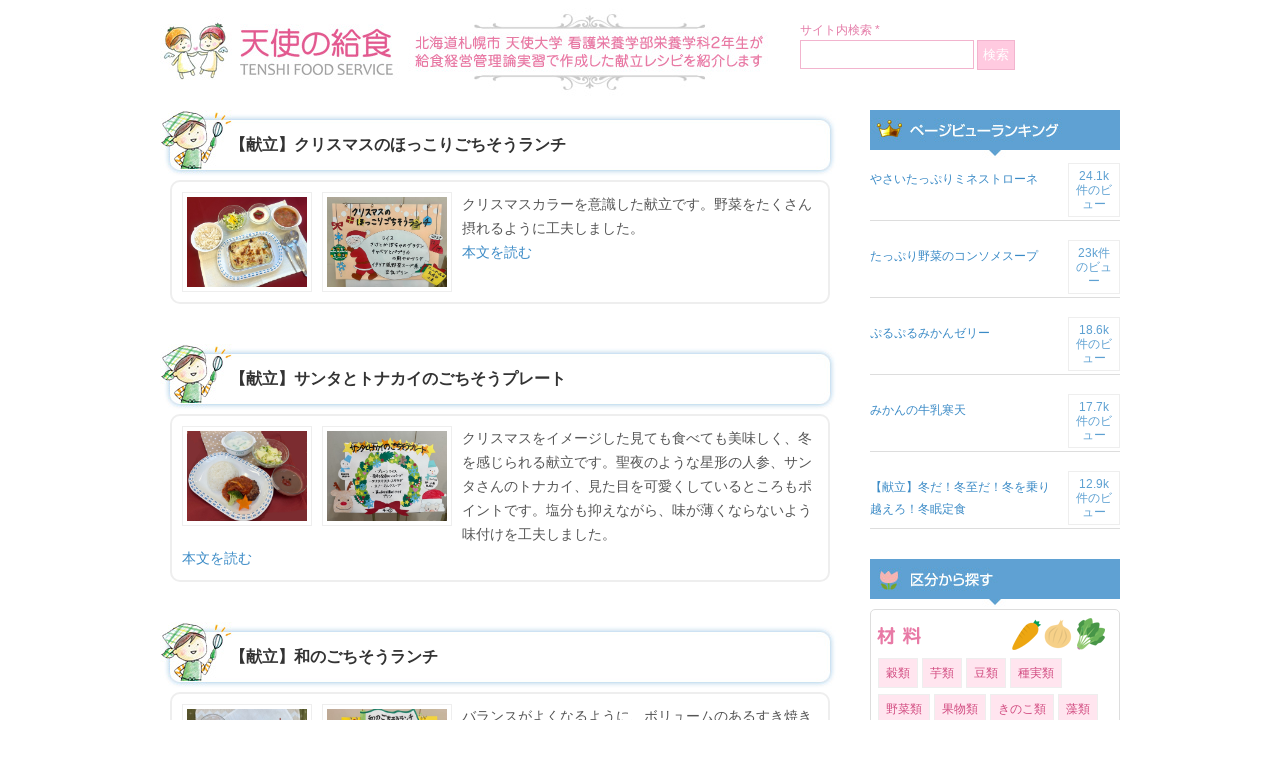

--- FILE ---
content_type: text/html; charset=UTF-8
request_url: https://tenshi-foodservice.net/c/datakubun/kondate
body_size: 6312
content:
<!DOCTYPE html PUBLIC "-//W3C//DTD XHTML 1.0 Transitional//EN" "http://www.w3.org/TR/xhtml1/DTD/xhtml1-transitional.dtd">
<html xmlns="http://www.w3.org/1999/xhtml">
<head>
<meta http-equiv="Content-Type" content="text/html; charset=utf-8" />
<title>  献立 | 天使の給食 &#8211; 天使大学看護栄養学部栄養学科 レシピ集 &#8211;</title>



<link href="https://tenshi-foodservice.net/css2015b/base015.css?v=202601251206" rel="stylesheet" type="text/css" />
<script src="https://tenshi-foodservice.net/js2015b/jquery-1.9.1.min.js" type="text/javascript"></script>
<script src="https://tenshi-foodservice.net/js2015b/colorbox/jquery.colorbox.js"></script>
<script src="https://tenshi-foodservice.net/js2015b/colorbox/colorboxconf.js"></script>
<link href="https://tenshi-foodservice.net/js2015b/colorbox/colorbox.css" rel="stylesheet" type="text/css" />










<link rel='dns-prefetch' href='//s.w.org' />
<link rel="alternate" type="application/rss+xml" title="天使の給食 - 天使大学看護栄養学部栄養学科 レシピ集 - &raquo; 献立 カテゴリーのフィード" href="https://tenshi-foodservice.net/c/datakubun/kondate/feed" />
		<script type="text/javascript">
			window._wpemojiSettings = {"baseUrl":"https:\/\/s.w.org\/images\/core\/emoji\/13.0.1\/72x72\/","ext":".png","svgUrl":"https:\/\/s.w.org\/images\/core\/emoji\/13.0.1\/svg\/","svgExt":".svg","source":{"concatemoji":"https:\/\/tenshi-foodservice.net\/wp-includes\/js\/wp-emoji-release.min.js?ver=5.6"}};
			!function(e,a,t){var r,n,o,i,p=a.createElement("canvas"),s=p.getContext&&p.getContext("2d");function c(e,t){var a=String.fromCharCode;s.clearRect(0,0,p.width,p.height),s.fillText(a.apply(this,e),0,0);var r=p.toDataURL();return s.clearRect(0,0,p.width,p.height),s.fillText(a.apply(this,t),0,0),r===p.toDataURL()}function l(e){if(!s||!s.fillText)return!1;switch(s.textBaseline="top",s.font="600 32px Arial",e){case"flag":return!c([127987,65039,8205,9895,65039],[127987,65039,8203,9895,65039])&&(!c([55356,56826,55356,56819],[55356,56826,8203,55356,56819])&&!c([55356,57332,56128,56423,56128,56418,56128,56421,56128,56430,56128,56423,56128,56447],[55356,57332,8203,56128,56423,8203,56128,56418,8203,56128,56421,8203,56128,56430,8203,56128,56423,8203,56128,56447]));case"emoji":return!c([55357,56424,8205,55356,57212],[55357,56424,8203,55356,57212])}return!1}function d(e){var t=a.createElement("script");t.src=e,t.defer=t.type="text/javascript",a.getElementsByTagName("head")[0].appendChild(t)}for(i=Array("flag","emoji"),t.supports={everything:!0,everythingExceptFlag:!0},o=0;o<i.length;o++)t.supports[i[o]]=l(i[o]),t.supports.everything=t.supports.everything&&t.supports[i[o]],"flag"!==i[o]&&(t.supports.everythingExceptFlag=t.supports.everythingExceptFlag&&t.supports[i[o]]);t.supports.everythingExceptFlag=t.supports.everythingExceptFlag&&!t.supports.flag,t.DOMReady=!1,t.readyCallback=function(){t.DOMReady=!0},t.supports.everything||(n=function(){t.readyCallback()},a.addEventListener?(a.addEventListener("DOMContentLoaded",n,!1),e.addEventListener("load",n,!1)):(e.attachEvent("onload",n),a.attachEvent("onreadystatechange",function(){"complete"===a.readyState&&t.readyCallback()})),(r=t.source||{}).concatemoji?d(r.concatemoji):r.wpemoji&&r.twemoji&&(d(r.twemoji),d(r.wpemoji)))}(window,document,window._wpemojiSettings);
		</script>
		<style type="text/css">
img.wp-smiley,
img.emoji {
	display: inline !important;
	border: none !important;
	box-shadow: none !important;
	height: 1em !important;
	width: 1em !important;
	margin: 0 .07em !important;
	vertical-align: -0.1em !important;
	background: none !important;
	padding: 0 !important;
}
</style>
	<link rel='stylesheet' id='wp-block-library-css'  href='https://tenshi-foodservice.net/wp-includes/css/dist/block-library/style.min.css?ver=5.6' type='text/css' media='all' />
<link rel='stylesheet' id='wordpress-popular-posts-css-css'  href='https://tenshi-foodservice.net/wp-content/plugins/wordpress-popular-posts/assets/css/wpp.css?ver=5.2.4' type='text/css' media='all' />
<link rel='stylesheet' id='wp-pagenavi-css'  href='https://tenshi-foodservice.net/wp-content/plugins/wp-pagenavi/pagenavi-css.css?ver=2.70' type='text/css' media='all' />
<script type='application/json' id='wpp-json'>
{"sampling_active":0,"sampling_rate":100,"ajax_url":"https:\/\/tenshi-foodservice.net\/wp-json\/wordpress-popular-posts\/v1\/popular-posts","ID":0,"token":"434cff9c96","lang":0,"debug":0}
</script>
<script type='text/javascript' src='https://tenshi-foodservice.net/wp-content/plugins/wordpress-popular-posts/assets/js/wpp.min.js?ver=5.2.4' id='wpp-js-js'></script>
<link rel="https://api.w.org/" href="https://tenshi-foodservice.net/wp-json/" /><link rel="alternate" type="application/json" href="https://tenshi-foodservice.net/wp-json/wp/v2/categories/954" /><link rel="EditURI" type="application/rsd+xml" title="RSD" href="https://tenshi-foodservice.net/xmlrpc.php?rsd" />
<link rel="wlwmanifest" type="application/wlwmanifest+xml" href="https://tenshi-foodservice.net/wp-includes/wlwmanifest.xml" /> 
<meta name="generator" content="WordPress 5.6" />
</head>
<body>

<div id="head">

<h1 id="imgh1"><a href="https://tenshi-foodservice.net/"><img src="https://tenshi-foodservice.net/images2015b/logo.jpg" alt="天使大学栄養学科　天使の給食" width="620" height="110" /></a></h1>


<div class="searchli">
サイト内検索 *<br />
<form method="get" id="searchform" action="https://tenshi-foodservice.net/">
<input type="text" value=""  name="s" id="s" class="searchbox" />
<input type="submit" name="button" id="button" class="searchbt" value="検索" />
</form>
</div>


<br class="cl" />
</div>
<!-- main -->
<div id="main">
<div id="left">













<h2 class="index2"><a href="https://tenshi-foodservice.net/140431.html" class="recipe_title">【献立】クリスマスのほっこりごちそうランチ</a></h2>

<!-- ListBox -->
<div class="listbox maru10">


<div class="listimg1"><img src="https://tenshi-foodservice.net/wp-content/uploads/2026/01/20251217set.jpg" width="120" height="90" /></div>
<div class="listimg2"><img src="https://tenshi-foodservice.net/wp-content/uploads/2026/01/20251217menu.jpg" width="120" height="90" /></div>
<div class="listtx_2img">クリスマスカラーを意識した献立です。野菜をたくさん摂れるように工夫しました。<br /><a href="https://tenshi-foodservice.net/140431.html">本文を読む</a></div>



<br class="cl">
<br class="cl">
</div>
<!-- ListBox -->












<h2 class="index2"><a href="https://tenshi-foodservice.net/140026.html" class="recipe_title">【献立】サンタとトナカイのごちそうプレート</a></h2>

<!-- ListBox -->
<div class="listbox maru10">


<div class="listimg1"><img src="https://tenshi-foodservice.net/wp-content/uploads/2026/01/20251212set.jpeg" width="120" height="90" /></div>
<div class="listimg2"><img src="https://tenshi-foodservice.net/wp-content/uploads/2026/01/20251212menu.jpeg" width="120" height="90" /></div>
<div class="listtx_2img">クリスマスをイメージした見ても食べても美味しく、冬を感じられる献立です。聖夜のような星形の人参、サンタさんのトナカイ、見た目を可愛くしているところもポイントです。塩分も抑えながら、味が薄くならないよう味付けを工夫しました。<br /><a href="https://tenshi-foodservice.net/140026.html">本文を読む</a></div>



<br class="cl">
<br class="cl">
</div>
<!-- ListBox -->












<h2 class="index2"><a href="https://tenshi-foodservice.net/140000.html" class="recipe_title">【献立】和のごちそうランチ</a></h2>

<!-- ListBox -->
<div class="listbox maru10">


<div class="listimg1"><img src="https://tenshi-foodservice.net/wp-content/uploads/2026/01/20251205set.jpg" width="120" height="90" /></div>
<div class="listimg2"><img src="https://tenshi-foodservice.net/wp-content/uploads/2026/01/20251205menu.jpg" width="120" height="90" /></div>
<div class="listtx_2img">バランスがよくなるように、ボリュームのあるすき焼き煮と優しい味のサラダ、すまし汁などを組み合わせました。トマトやチェリー、小松菜、豆苗で見た目が華やかになるようにしました。<br /><a href="https://tenshi-foodservice.net/140000.html">本文を読む</a></div>



<br class="cl">
<br class="cl">
</div>
<!-- ListBox -->












<h2 class="index2"><a href="https://tenshi-foodservice.net/140437.html" class="recipe_title">【献立】王道　中華定食</a></h2>

<!-- ListBox -->
<div class="listbox maru10">


<div class="listimg1"><img src="https://tenshi-foodservice.net/wp-content/uploads/2026/01/20251203set.jpg" width="120" height="90" /></div>
<div class="listimg2"><img src="https://tenshi-foodservice.net/wp-content/uploads/2026/01/20251203menu.jpg" width="120" height="90" /></div>
<div class="listtx_2img">"とろっとした八宝菜、シャキシャキとしたサラダ,ぷるぷるのデザートでたくさんの食感が楽しめます。
主菜の緑に、スープやサラダの赤色がアクセントになり、彩の良い献立です。"<br /><a href="https://tenshi-foodservice.net/140437.html">本文を読む</a></div>



<br class="cl">
<br class="cl">
</div>
<!-- ListBox -->












<h2 class="index2"><a href="https://tenshi-foodservice.net/139841.html" class="recipe_title">【献立】　野菜たっぷり！彩り中華ランチ</a></h2>

<!-- ListBox -->
<div class="listbox maru10">


<div class="listimg1"><img src="https://tenshi-foodservice.net/wp-content/uploads/2026/01/20251128set-.jpg" width="120" height="90" /></div>
<div class="listimg2"><img src="https://tenshi-foodservice.net/wp-content/uploads/2026/01/20251128menu.jpg" width="120" height="90" /></div>
<div class="listtx_2img">野菜をたっぷり使い、彩り豊かな献立です。味のバランスを意識し、最後まで飽きずに料理を楽しめるように仕上げました。野菜を美味しく、たくさん食べたい日にぴったりの献立です。<br /><a href="https://tenshi-foodservice.net/139841.html">本文を読む</a></div>



<br class="cl">
<br class="cl">
</div>
<!-- ListBox -->












<h2 class="index2"><a href="https://tenshi-foodservice.net/140434.html" class="recipe_title">【献立】彩り野菜で元気チャージ！カラフル和定食</a></h2>

<!-- ListBox -->
<div class="listbox maru10">


<div class="listimg1"><img src="https://tenshi-foodservice.net/wp-content/uploads/2026/01/2025.11.26set.jpg" width="120" height="90" /></div>
<div class="listimg2"><img src="https://tenshi-foodservice.net/wp-content/uploads/2026/01/2025.11.26menu.jpg" width="120" height="90" /></div>
<div class="listtx_2img">さばの甘酢がけをメインにした和食の定食です。彩り豊かな野菜を取り入れ、玄米ごはんと温かい味噌汁が秋の食卓にぴったりの、バランスの良い献立です。<br /><a href="https://tenshi-foodservice.net/140434.html">本文を読む</a></div>



<br class="cl">
<br class="cl">
</div>
<!-- ListBox -->












<h2 class="index2"><a href="https://tenshi-foodservice.net/140010.html" class="recipe_title">【献立】あったかうどん給食</a></h2>

<!-- ListBox -->
<div class="listbox maru10">


<div class="listimg1"><img src="https://tenshi-foodservice.net/wp-content/uploads/2026/01/20251121menu.jpg" width="120" height="90" /></div>
<div class="listimg2"><img src="https://tenshi-foodservice.net/wp-content/uploads/2026/01/20251121set.jpg" width="120" height="90" /></div>
<div class="listtx_2img">さつまいもやしいたけなどの秋の食材を使用した、季節感たっぷりの献立です。主食のうどんはだしのきいた優しい味付けで、こころもからだもあったまります。<br /><a href="https://tenshi-foodservice.net/140010.html">本文を読む</a></div>



<br class="cl">
<br class="cl">
</div>
<!-- ListBox -->












<h2 class="index2"><a href="https://tenshi-foodservice.net/140453.html" class="recipe_title">【献立】根菜と豆のカフェランチ</a></h2>

<!-- ListBox -->
<div class="listbox maru10">


<div class="listimg1"><img src="https://tenshi-foodservice.net/wp-content/uploads/2026/01/20251119set.jpg" width="120" height="90" /></div>
<div class="listimg2"><img src="https://tenshi-foodservice.net/wp-content/uploads/2026/01/20251119menu.jpg" width="120" height="90" /></div>
<div class="listtx_2img">スパイスの香りや、酸味、甘味など様々な味わいをバランスよく楽しめる献立です。                                                                   サラダなどの彩りも豊かで、見た目からも食事を楽しめます。<br /><a href="https://tenshi-foodservice.net/140453.html">本文を読む</a></div>



<br class="cl">
<br class="cl">
</div>
<!-- ListBox -->







<div class="tx txt-l">
<div class='wp-pagenavi' role='navigation'>
<span class='pages'>1 / 41</span><span aria-current='page' class='current'>1</span><a class="page larger" title="ページ 2" href="https://tenshi-foodservice.net/c/datakubun/kondate/page/2">2</a><a class="page larger" title="ページ 3" href="https://tenshi-foodservice.net/c/datakubun/kondate/page/3">3</a><a class="page larger" title="ページ 4" href="https://tenshi-foodservice.net/c/datakubun/kondate/page/4">4</a><a class="page larger" title="ページ 5" href="https://tenshi-foodservice.net/c/datakubun/kondate/page/5">5</a><span class='extend'>...</span><a class="larger page" title="ページ 10" href="https://tenshi-foodservice.net/c/datakubun/kondate/page/10">10</a><a class="larger page" title="ページ 20" href="https://tenshi-foodservice.net/c/datakubun/kondate/page/20">20</a><a class="larger page" title="ページ 30" href="https://tenshi-foodservice.net/c/datakubun/kondate/page/30">30</a><span class='extend'>...</span><a class="nextpostslink" rel="next" aria-label="Next Page" href="https://tenshi-foodservice.net/c/datakubun/kondate/page/2">»</a><a class="last" aria-label="Last Page" href="https://tenshi-foodservice.net/c/datakubun/kondate/page/41">最後 »</a>
</div></div>






</div>






<div id="right">


<!--
<ul class="sideul">
<li><a href="https://tenshi-foodservice.net/vote/v.php?i=nosingle" class="iframe"><img src="https://tenshi-foodservice.net/images2015b/side-ank.jpg" width="250" height="110" /></a></li>
<li><img src="https://tenshi-foodservice.net/images2015b/side-ank2.jpg" width="250" height="60" /></li>
</ul>
-->


<h2 class="imgind2"><img src="https://tenshi-foodservice.net/images2015b/side-ind01.jpg" width="250" height="50" /></h2>
<div class="sidebox">
<div class="rank">
<ul class="widgetsul">

<li id="wpp-3" class="widget popular-posts">

<!-- WordPress Popular Posts -->

<ul class="wpp-list">
<li><a href="https://tenshi-foodservice.net/600.html" class="wpp-post-title" target="_self">やさいたっぷりミネストローネ</a> <span class="wpp-views">24.1k件のビュー</span><br class="cl"></li>
<li><a href="https://tenshi-foodservice.net/3284.html" class="wpp-post-title" target="_self">たっぷり野菜のコンソメスープ</a> <span class="wpp-views">23k件のビュー</span><br class="cl"></li>
<li><a href="https://tenshi-foodservice.net/2785.html" class="wpp-post-title" target="_self">ぷるぷるみかんゼリー</a> <span class="wpp-views">18.6k件のビュー</span><br class="cl"></li>
<li><a href="https://tenshi-foodservice.net/5265.html" class="wpp-post-title" target="_self">みかんの牛乳寒天</a> <span class="wpp-views">17.7k件のビュー</span><br class="cl"></li>
<li><a href="https://tenshi-foodservice.net/922.html" class="wpp-post-title" target="_self">【献立】冬だ！冬至だ！冬を乗り越えろ！冬眠定食</a> <span class="wpp-views">12.9k件のビュー</span><br class="cl"></li>

</ul>

</li>

</ul>
<br class="cl">
</div>
</div>

<h2 class="imgind2"><img src="https://tenshi-foodservice.net/images2015b/side-ind02.jpg" width="250" height="50" /></h2>
<div class="sidebox">


<div class="kubun maru5">
<h3 class="side_cat_title"><img src="https://tenshi-foodservice.net/images2015b/side-cat-ind1.png" alt="材料" /></h3>
<div class="menu-zairyou-container"><ul id="menu-zairyou" class="menu"><li id="menu-item-1404" class="menu-item menu-item-type-taxonomy menu-item-object-category menu-item-1404"><a href="https://tenshi-foodservice.net/c/zairyou/kokurui">穀類</a></li>
<li id="menu-item-1405" class="menu-item menu-item-type-taxonomy menu-item-object-category menu-item-1405"><a href="https://tenshi-foodservice.net/c/zairyou/imorui">芋類</a></li>
<li id="menu-item-1406" class="menu-item menu-item-type-taxonomy menu-item-object-category menu-item-1406"><a href="https://tenshi-foodservice.net/c/zairyou/mamerui">豆類</a></li>
<li id="menu-item-1407" class="menu-item menu-item-type-taxonomy menu-item-object-category menu-item-1407"><a href="https://tenshi-foodservice.net/c/zairyou/shujitsurui">種実類</a></li>
<li id="menu-item-1408" class="menu-item menu-item-type-taxonomy menu-item-object-category menu-item-1408"><a href="https://tenshi-foodservice.net/c/zairyou/yasairui">野菜類</a></li>
<li id="menu-item-1409" class="menu-item menu-item-type-taxonomy menu-item-object-category menu-item-1409"><a href="https://tenshi-foodservice.net/c/zairyou/kudamonorui">果物類</a></li>
<li id="menu-item-1410" class="menu-item menu-item-type-taxonomy menu-item-object-category menu-item-1410"><a href="https://tenshi-foodservice.net/c/zairyou/%e3%81%8d%e3%81%ae%e3%81%93%e9%a1%9e">きのこ類</a></li>
<li id="menu-item-1411" class="menu-item menu-item-type-taxonomy menu-item-object-category menu-item-1411"><a href="https://tenshi-foodservice.net/c/zairyou/sourui">藻類</a></li>
<li id="menu-item-1412" class="menu-item menu-item-type-taxonomy menu-item-object-category menu-item-1412"><a href="https://tenshi-foodservice.net/c/zairyou/gyokairui">魚介類</a></li>
<li id="menu-item-1413" class="menu-item menu-item-type-taxonomy menu-item-object-category menu-item-1413"><a href="https://tenshi-foodservice.net/c/zairyou/nikurui">肉類</a></li>
<li id="menu-item-1414" class="menu-item menu-item-type-taxonomy menu-item-object-category menu-item-1414"><a href="https://tenshi-foodservice.net/c/zairyou/tamagorui">卵類</a></li>
<li id="menu-item-1415" class="menu-item menu-item-type-taxonomy menu-item-object-category menu-item-1415"><a href="https://tenshi-foodservice.net/c/zairyou/milk">乳・乳製品</a></li>
</ul></div><br class="cl"><br class="cl">
</div>






<div class="kubun maru5 clearfix">
<h3 class="side_cat_title"><img src="https://tenshi-foodservice.net/images2015b/side-cat-ind2.png" alt="料理区分" /></h3>
<div class="menu-kubun-container"><ul id="menu-kubun" class="menu"><li id="menu-item-1421" class="menu-item menu-item-type-taxonomy menu-item-object-category menu-item-1421"><a href="https://tenshi-foodservice.net/c/kubun/shushoku">主食</a></li>
<li id="menu-item-1422" class="menu-item menu-item-type-taxonomy menu-item-object-category menu-item-1422"><a href="https://tenshi-foodservice.net/c/kubun/shusai">主菜</a></li>
<li id="menu-item-1423" class="menu-item menu-item-type-taxonomy menu-item-object-category menu-item-1423"><a href="https://tenshi-foodservice.net/c/kubun/fukusai">副菜</a></li>
<li id="menu-item-1424" class="menu-item menu-item-type-taxonomy menu-item-object-category menu-item-1424"><a href="https://tenshi-foodservice.net/c/kubun/shirumono">汁物</a></li>
<li id="menu-item-1425" class="menu-item menu-item-type-taxonomy menu-item-object-category menu-item-1425"><a href="https://tenshi-foodservice.net/c/kubun/dessert">デザート</a></li>
</ul></div><br class="cl"><br class="cl">
</div>




<div class="kubun maru5 clearfix">
<h3 class="side_cat_title"><img src="https://tenshi-foodservice.net/images2015b/side-cat-ind3.png" alt="料理様式" /></h3>
<div class="menu-youshiki-container"><ul id="menu-youshiki" class="menu"><li id="menu-item-1426" class="menu-item menu-item-type-taxonomy menu-item-object-category menu-item-1426"><a href="https://tenshi-foodservice.net/c/youshiki/washoku">和食</a></li>
<li id="menu-item-1427" class="menu-item menu-item-type-taxonomy menu-item-object-category menu-item-1427"><a href="https://tenshi-foodservice.net/c/youshiki/youshoku">洋食</a></li>
<li id="menu-item-1428" class="menu-item menu-item-type-taxonomy menu-item-object-category menu-item-1428"><a href="https://tenshi-foodservice.net/c/youshiki/chinese">中華</a></li>
<li id="menu-item-1429" class="menu-item menu-item-type-taxonomy menu-item-object-category menu-item-1429"><a href="https://tenshi-foodservice.net/c/youshiki/youshiki_etc">その他</a></li>
</ul></div><br class="cl"><br class="cl">
</div>


<div class="kubun maru5">
<h3 class="side_cat_title"><img src="https://tenshi-foodservice.net/images2015b/side-cat-ind4.png" alt="データ区分" /></h3>
<div class="menu-data-container"><ul id="menu-data" class="menu"><li id="menu-item-1430" class="menu-item menu-item-type-taxonomy menu-item-object-category menu-item-1430"><a href="https://tenshi-foodservice.net/c/datakubun/eiyouka">栄養価</a></li>
<li id="menu-item-2572" class="menu-item menu-item-type-taxonomy menu-item-object-category current-menu-item menu-item-2572"><a href="https://tenshi-foodservice.net/c/datakubun/kondate" aria-current="page">献立</a></li>
<li id="menu-item-1913" class="menu-item menu-item-type-taxonomy menu-item-object-category menu-item-1913"><a href="https://tenshi-foodservice.net/c/datakubun/00recipeflag">レシピ</a></li>
<li id="menu-item-2573" class="menu-item menu-item-type-taxonomy menu-item-object-category menu-item-2573"><a href="https://tenshi-foodservice.net/c/03date">実習日</a></li>
</ul></div><br class="cl"><br class="cl">
</div>

</div>


<h3 class="side_cat_title"><img src="https://tenshi-foodservice.net/images2015b/side-ind03.jpg" alt="キーワード" /></h3>
<div class="tagc">

<span class="tg"><a href="https://tenshi-foodservice.net/t/%e5%a1%a9%e5%88%86%e6%8e%a7%e3%81%88%e3%82%81%e3%80%81%e7%94%98%e3%81%95%e6%8e%a7%e3%81%88%e3%82%81" class="tag-cloud-link tag-link-1188 tag-link-position-1" style="font-size: 12px;">塩分控えめ、甘さ控えめ</a></span>
<span class="tg"><a href="https://tenshi-foodservice.net/t/tag_nebaneba" class="tag-cloud-link tag-link-1048 tag-link-position-2" style="font-size: 12px;">ネバネバ</a></span>
<span class="tg"><a href="https://tenshi-foodservice.net/t/%e5%85%b7%e3%81%a0%e3%81%8f%e3%81%95%e3%82%93%e3%80%81%e3%82%ab%e3%83%a9%e3%83%95%e3%83%ab" class="tag-cloud-link tag-link-1191 tag-link-position-3" style="font-size: 12px;">具だくさん、カラフル</a></span>
<span class="tg"><a href="https://tenshi-foodservice.net/t/%e3%81%bb%e3%81%8b%e3%81%bb%e3%81%8b" class="tag-cloud-link tag-link-1190 tag-link-position-4" style="font-size: 12px;">ほかほか</a></span>
<span class="tg"><a href="https://tenshi-foodservice.net/t/%e7%b1%b3%e3%80%81%e7%99%bd%e7%b1%b3%e3%80%81%e7%99%bd%e9%a3%af" class="tag-cloud-link tag-link-1183 tag-link-position-5" style="font-size: 12px;">米、白米、白飯</a></span>
<span class="tg"><a href="https://tenshi-foodservice.net/t/tag_spicy" class="tag-cloud-link tag-link-1046 tag-link-position-6" style="font-size: 12px;">スパイシー</a></span>
<span class="tg"><a href="https://tenshi-foodservice.net/t/tag_brown" class="tag-cloud-link tag-link-1049 tag-link-position-7" style="font-size: 12px;">こんがり</a></span>
<span class="tg"><a href="https://tenshi-foodservice.net/t/tag_cotteri" class="tag-cloud-link tag-link-1047 tag-link-position-8" style="font-size: 12px;">こってり</a></span>
<span class="tg"><a href="https://tenshi-foodservice.net/t/tag_stamina" class="tag-cloud-link tag-link-1045 tag-link-position-9" style="font-size: 12px;">スタミナ</a></span>
<span class="tg"><a href="https://tenshi-foodservice.net/t/tag_pirikara" class="tag-cloud-link tag-link-727 tag-link-position-10" style="font-size: 12px;">ピリ辛</a></span>
<span class="tg"><a href="https://tenshi-foodservice.net/t/tag_energy" class="tag-cloud-link tag-link-1044 tag-link-position-11" style="font-size: 12px;">エネルギー控えめ</a></span>
<span class="tg"><a href="https://tenshi-foodservice.net/t/tag_iron" class="tag-cloud-link tag-link-533 tag-link-position-12" style="font-size: 12px;">鉄</a></span>
<span class="tg"><a href="https://tenshi-foodservice.net/t/%e3%83%93%e3%82%bf%e3%83%9f%e3%83%b3" class="tag-cloud-link tag-link-1006 tag-link-position-13" style="font-size: 12px;">ビタミン</a></span>
<span class="tg"><a href="https://tenshi-foodservice.net/t/tag_yawaraka" class="tag-cloud-link tag-link-982 tag-link-position-14" style="font-size: 12px;">やわらか</a></span>
<span class="tg"><a href="https://tenshi-foodservice.net/t/tag_winter" class="tag-cloud-link tag-link-983 tag-link-position-15" style="font-size: 12px;">冬</a></span>
<span class="tg"><a href="https://tenshi-foodservice.net/t/tag_suppai" class="tag-cloud-link tag-link-526 tag-link-position-16" style="font-size: 12px;">酸っぱい</a></span>
<span class="tg"><a href="https://tenshi-foodservice.net/t/tag_shakishaki" class="tag-cloud-link tag-link-616 tag-link-position-17" style="font-size: 12px;">シャキシャキ</a></span>
<span class="tg"><a href="https://tenshi-foodservice.net/t/tag_autumn" class="tag-cloud-link tag-link-328 tag-link-position-18" style="font-size: 12px;">秋</a></span>
<span class="tg"><a href="https://tenshi-foodservice.net/t/tag_enbunhikaeme" class="tag-cloud-link tag-link-939 tag-link-position-19" style="font-size: 12px;">塩分控えめ</a></span>
<span class="tg"><a href="https://tenshi-foodservice.net/t/tag_fiber" class="tag-cloud-link tag-link-340 tag-link-position-20" style="font-size: 12px;">食物繊維</a></span>
<span class="tg"><a href="https://tenshi-foodservice.net/t/tag_colorful" class="tag-cloud-link tag-link-753 tag-link-position-21" style="font-size: 12px;">カラフル</a></span>
<span class="tg"><a href="https://tenshi-foodservice.net/t/tag_calcium" class="tag-cloud-link tag-link-531 tag-link-position-22" style="font-size: 12px;">カルシウム</a></span>
<span class="tg"><a href="https://tenshi-foodservice.net/t/tag_sappari" class="tag-cloud-link tag-link-403 tag-link-position-23" style="font-size: 12px;">さっぱり</a></span>
<span class="tg"><a href="https://tenshi-foodservice.net/t/tag_kantan" class="tag-cloud-link tag-link-476 tag-link-position-24" style="font-size: 12px;">簡単レシピ</a></span>
<span class="tg"><a href="https://tenshi-foodservice.net/t/%e7%94%98%e3%81%84" class="tag-cloud-link tag-link-1007 tag-link-position-25" style="font-size: 12px;">甘い</a></span>
<span class="tg"><a href="https://tenshi-foodservice.net/t/tag_gudakusan" class="tag-cloud-link tag-link-981 tag-link-position-26" style="font-size: 12px;">具だくさん</a></span>
<br class="cl">
<br class="cl">
</div>


<br />


<ul class="sideul">
<li><a href="mailto:foodservice@tenshi.ac.jp"><img src="https://tenshi-foodservice.net/images2015b/about.jpg" width="250" height="250" /></a></li>
</ul>
</div>






<div id="foot">
Copyright(c) 天使大学 - 天使の給食 All rights reserved.
</div>
</div>
<!-- main -->

</body>
</html>
